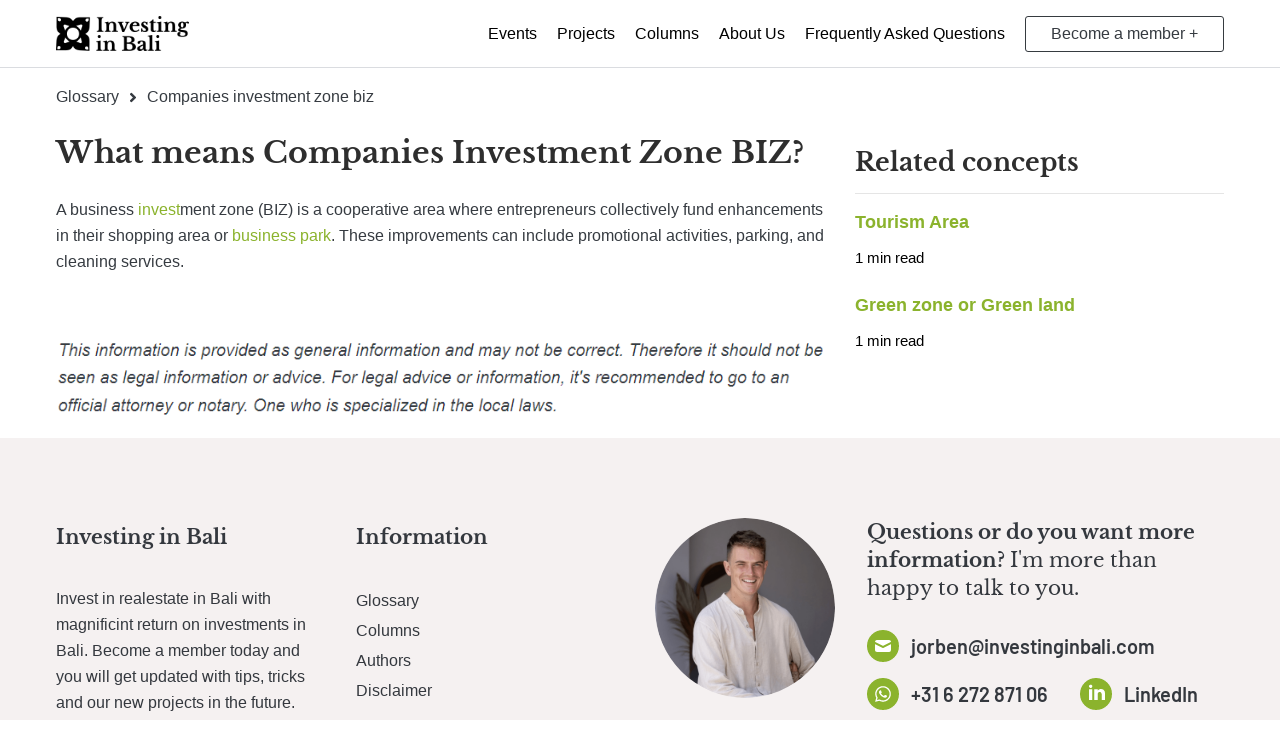

--- FILE ---
content_type: text/html; charset=utf-8
request_url: https://investinginbali.com/glossary/companies_investment_zone_biz/
body_size: 7303
content:


<!DOCTYPE html>
<html lang="en-EN">
<head>
    <meta charset="utf-8" />
    <meta http-equiv="x-ua-compatible" content="ie=edge">
    <title>What means Bedrijven Investeringszone BIZ | Investing in Bali </title>
    <meta name="description" content="Learn what a Business Investment Zone (BIZ) is and how it helps in enhancing business parks and shopping areas. Read more here. &#x2705;">
    <meta name="viewport" content="width=device-width, initial-scale=1">

    <!-- NEW START -->
    <link rel="icon" type="image/png" href="/assets/images/fav-icon.png">
    <link rel="shortcut icon" type="image/x-icon" href="/assets/images/fav-icon.png">
    <!-- -- START -- Next favIcons should be bigger -->
    <link rel="apple-touch-icon" href="/assets/images/fav-icon.png">
    <link rel="icon" type="image/png" sizes="192x192" href="/assets/images/fav-icon.png">
    <!-- -- END -- Next favIcons should be bigger -->



    <link rel="canonical" href="https://investinginbali.com/glossary/companies_investment_zone_biz/" />
    <link href="/assets/images/logo-share.png" rel="image_src">
    <meta property="og:description" content="Learn what a Business Investment Zone (BIZ) is and how it helps in enhancing business parks and shopping areas. Read more here. &#x2705;">
    <meta property="og:image" content="/assets/images/logo-share.png">
    <meta property="og:site_name" content="Investing in Bali">
    <meta property="og:url" content="https://investinginbali.com/glossary/companies_investment_zone_biz/">


    <!-- SEO END -->

    <!--====== Animate CSS ======-->

    <!--====== Slick CSS ======-->

    <!--====== Line Icons CSS ======-->

    <!--====== Bootstrap CSS ======-->
    <link rel="stylesheet" href="/css/bootstrap-grid.min.css">
    <!--====== Style CSS ======-->
    <link rel="stylesheet" href="/css/style.css?v=1.5">

    <link rel="stylesheet" href="/css/glightbox.min.css" />

    <link rel="stylesheet" href="/css/tailwind.css" />

    <script type="application/ld+json">{"@context": "https://schema.org","@type": "BreadcrumbList","itemListElement":[{"@type": "ListItem","position": 1,"name": "Glossary","item": "https://investinginbali.com/glossary/"},{"@type": "ListItem","position": 2,"name": "Companies investment zone biz","item": "https://investinginbali.com/glossary/companies_investment_zone_biz/"}]}</script>

    <script type="application/ld+json">
        
    </script>

    

        <script>
            (function (w, d, s, l, i) {
                w[l] = w[l] || []; w[l].push({
                    'gtm.start':
                        new Date().getTime(), event: 'gtm.js'
                }); var f = d.getElementsByTagName(s)[0],
                    j = d.createElement(s), dl = l != 'dataLayer' ? '&l=' + l : ''; j.async = true; j.src =
                        'https://www.googletagmanager.com/gtm.js?id=' + i + dl; f.parentNode.insertBefore(j, f);
            })(window, document, 'script', 'dataLayer', 'GTM-M3SBPFH');</script>
</head>
<body>
        <noscript>
            <iframe src="https://www.googletagmanager.com/ns.html?id=GTM-M3SBPFH"
                    height="0" width="0" style="display:none;visibility:hidden"></iframe>
        </noscript>

    <!--[if IE]>
    <p class="browserupgrade">You are using an <strong>outdated</strong> browser. Please <a href="https://browsehappy.com/">upgrade your browser</a> to improve your experience and security.</p>
    <![endif]-->
    <!--====== HEADER PART START ======-->
    <header class="header-area sticky" id="fixed-sticky">
        <div class="container">
            <div class="row align-items-center">
                <div class="col-lg-3 col-md-3 col-5">
                    <div class="logo">
                            <a href="/" title="Home"><img class="header-area-logo" style="height: 35px;margin: 10px 10px 10px 0px;" src="/img/investing/logo-black.png" alt="Investing in Bali"></a>
                    </div>
                </div>
                <div class="col-lg-9 col-md-9 col-7">
                    <button class="menu-btn">
                        <span></span>
                        <span></span>
                        <span></span>
                    </button>
                    <div class="menu-area">
                                <div class="main-menu">
                                    <a href="/events/" title="Events">
                                        <span>Events</span>
                                    </a>
                                </div>
                                <div class="main-menu no-left-margin-md" style="margin-left: 20px;">
                                <a href="/projects/" title="Projects">
                                    <span>Projects</span>
                                </a>
                            </div>
                                <div class="main-menu no-left-margin-md" style="margin-left: 20px;">
                                <a href="/columns/">
                                    <span>Columns</span>
                                </a>
                            </div>
                            <div class="main-menu no-left-margin-md" style="margin-left: 20px;">
                                <a href="/about-us/" title="Over Ons">
                                    <span>About Us</span>
                                </a>
                            </div>
                            <div class="main-menu no-left-margin-md" style="margin-left: 20px;">
                                <a href="/faq/" title="Mission and Vision">
                                    <span>Frequently Asked Questions</span>
                                </a>
                            </div>
                            <a href="/become-member/" title="Updates" class="no-underline">
                                    <div class="main-menu iib-v3-button no-left-margin-md" style="margin-left: 20px;">
                                    <span class="hidden-xs">Become a member +</span>
                                    <span class="visible-xs">Become a member +</span>
                                </div>
                            </a>
                    </div>
                </div>
            </div>
        </div>
    </header>
    <!--====== HEADER PART ENDS ======-->


    <main role="main" class="pb-3">
        <div class="container">
            <div class="row">
                <div class="col-12">
                    <!--====== BREADCRUMB START ======--><section class="partner-area mt-85"><a href="/glossary/" style="color: rgba(4, 10, 17, 0.8);">Glossary</a><svg style ="height: 15px; padding: 0px 10px;" aria-hidden="true" focusable="false" data-prefix="fas" data-icon="angle-right" class="svg-inline--fa fa-angle-right fa-w-8" role="img" xmlns="http://www.w3.org/2000/svg" viewBox="0 0 256 512"><path fill ="currentColor" d="M224.3 273l-136 136c-9.4 9.4-24.6 9.4-33.9 0l-22.6-22.6c-9.4-9.4-9.4-24.6 0-33.9l96.4-96.4-96.4-96.4c-9.4-9.4-9.4-24.6 0-33.9L54.3 103c9.4-9.4 24.6-9.4 33.9 0l136 136c9.5 9.4 9.5 24.6.1 34z"></path></svg><span>Companies investment zone biz</span></section><!--====== END BREADCRUMB ======-->
                </div>
            </div>
        </div>

        

<!--====== PARTNER PART START ======-->
<section class="partner-area mt-20">
    <div class="container">
        <div class="row">
            <div class="col-md-8 col-12">
                <div class="partner-wrapper">
                    <div class="single-partner concept-wrapper">
                        <h1 class="mb-20 class-h1">What means Companies Investment Zone BIZ?</h1>
                        <p>A business <a href="/glossary/invest/" title="invest">invest</a>ment zone (BIZ) is a cooperative area where entrepreneurs collectively fund enhancements in their shopping area or <a href="/glossary/business_park/" title="business park">business park</a>. These improvements can include promotional activities, parking, and cleaning services.</p>
                        
                        <br />
                            <p><img src="/assets/images/disclaimer-en.png" /></p>
                    </div>
                </div>
            </div>
                <div class="col-lg-4 col-md-12 pt-20">
                    <div class="partner-wrapper">
                        <div class="single-partner">
                            <div class="row">
                                <div class="col-12">
                                    <h3 class="class-h2">Related concepts</h3>
                                    <hr />
                                        <div class="row">
                                            <div class="col-10">
                                                <a href="/glossary/tourism_area/" title="Tourism Area">
                                                    <div class="class-h4">Tourism Area</div>
                                                    <div class="column-info-wrapper">
                                                        <div class="article-text">1 min read</div>
                                                    </div>
                                                </a>
                                            </div>
                                            <div class="col-12">
                                                <br />
                                            </div>
                                        </div>
                                        <div class="row">
                                            <div class="col-10">
                                                <a href="/glossary/green_zone_or_green_land/" title="Green zone or Green land">
                                                    <div class="class-h4">Green zone or Green land</div>
                                                    <div class="column-info-wrapper">
                                                        <div class="article-text">1 min read</div>
                                                    </div>
                                                </a>
                                            </div>
                                            <div class="col-12">
                                                <br />
                                            </div>
                                        </div>
                                </div>
                            </div>
                        </div>
                    </div>
                </div> 
        </div>
    </div>
</section>
<!--====== PARTNER PART END ======-->
    </main>

    <!--====== FOOTER AREA PART START ======-->
        <footer id="contact" class="footer-area">
            <div class="container">
                <div class="row">
                    <div class="col-xl-3 col-lg-3 col-md-6">
                        <div class="footer-widget wow fadeInUp" data-wow-delay=".2s">
                            <h5>
 <span>Investing in Bali</span>                            </h5>
                            <p style="color: rgba(4, 10, 17, 0.8);">
 <span>Invest in realestate in Bali with magnificint return on investments in Bali. Become a member today and you will get updated with tips, tricks and our new projects in the future.</span>                        </div>
                        <div class="footer-widget wow fadeInUp" data-wow-delay=".3s">
                                <h5>Frequent asked questions</h5>
                                <ul class="footer-ul">
                                    <li class="footer-li"><a href="/faq/1/can-you-own-real-estate-in-indonesia">Is it possible to own realestate in Indonesia?</a></li>
                                    <li class="footer-li"><a href="/faq/2/what-type-of-business-structure-do-you-need-for-commercial-real-estate-in-indonesia">What company structure do you use for commercial realestate in indonesia?</a></li>
                                    <li class="footer-li"><a href="/faq/3/how-do-you-buy-real-estate-in-indonesia">How to buy realestate in Indonesia?</a></li>
                                    <li class="footer-li"><a href="/faq/4/how-much-tax-do-you-pay-for-commercial-real-estate-in-indonesia">How much tax do you pay for commercial realestate in Indonesia?</a></li>
                                    <li class="footer-li"><a href="/faq/5/what-type-of-business-structure-do-you-need-for-commercial-real-estate-in-indonesia">What are the fiscal benefits to invest in Indonesia?</a></li>
                                    <li class="footer-li"><a href="/faq/" title="More frequant asked questions..">More frequant asked questions..</a></li>
                                </ul>
                        </div>
                    </div>
                    <div class="col-xl-3 col-lg-3 col-md-6">
                        <div class="footer-widget wow fadeInUp" data-wow-delay=".4s">
                                <h5>Information</h5>
                                <ul class="footer-ul">
                                    <li class="footer-li"><a href="/glossary/" title="Glossary">Glossary</a></li>
                                    <li class="footer-li"><a href="/columns/" title="Disclaimer">Columns</a></li>
                                    <li class="footer-li"><a href="/authors/" title="Disclaimer">Authors</a></li>
                                    <li class="footer-li" style="margin-bottom: 30px;"><a href="/disclaimer/" title="Disclaimer">Disclaimer</a></li>
                                </ul>
                                <h5>About us</h5>
                                <ul class="footer-ul">
                                    <li class="footer-li"><a href="/about-us/">About Us</a></li>
                                    <li class="footer-li"><a href="/contact/" title="Contact">Contact</a></li>
                                </ul>
                        </div>
                    </div>
                    <div class="col-xl-6 col-lg-6 col-md-12">
                        <div class="footer-widget wow fadeInUp" data-wow-delay=".4s">
                            <div class="relative z-20 py-20 sm:flex lg:py-0">
                                <div class="
                    mb-8
                    h-[150px]
                    w-full
                    max-w-[150px]
                    overflow-hidden
                    rounded-full
                    sm:mr-8
                    lg:mb-0 lg:h-[100px] lg:max-w-[100px]
                    xl:h-[180px] xl:max-w-[180px]
                  ">
                                    <img src="/assets/images/person.png" alt="person" class="h-full w-full object-cover object-center">
                                </div>
                                <div>
                                    <p class="
                      font-heading
                      black-text
                      mb-7
                      text-base
                      font-normal
                    " id="contact">
                                        <span class="font-bold">
                                            Questions or do you want more information?

                                        </span>
                                        I&#x27;m more than happy to talk to you.
                                    </p>

                                    <div class="-mx-4 flex flex-wrap items-center" style="margin-bottom: 30px;">
                                        <p class="
                        font-body
                        black-text
                        mb-4
                        flex
                        items-center
                        px-4
                        text-xl
                        font-semibold
                      ">
                                            <span class="
                          mr-3
                          flex
                          h-8
                          w-8
                          items-center
                          justify-center
                          rounded-full
                          bg-[#8bb32d]
                          black-text
                        ">
                                                <svg fill="#FFF" class="h-5 w-5" fill="currentColor" viewBox="0 0 20 20" xmlns="http://www.w3.org/2000/svg">
                                                    <path d="M2.003 5.884L10 9.882l7.997-3.998A2 2 0 0016 4H4a2 2 0 00-1.997 1.884z"></path>
                                                    <path d="M18 8.118l-8 4-8-4V14a2 2 0 002 2h12a2 2 0 002-2V8.118z"></path>
                                                </svg>
                                            </span>
                                            jorben@investinginbali.com
                                        </p>
                                        <a href="https://wa.me/31627287106" target="_blank">
                                            <p class="
                        font-body
                        black-text
                        mb-4
                        flex
                        items-center
                        px-4
                        text-xl
                        font-semibold
                      ">
                                                <span class="
                          mr-3
                          flex
                          h-8
                          w-8
                          items-center
                          justify-center
                          rounded-full
                          bg-[#8bb32d]
                          black-text
                        ">
                                                    <svg fill="#FFF" class="h-[18px] w-[18px]" fill="currentColor" xmlns="http://www.w3.org/2000/svg" viewBox="0 0 448 512"><path d="M380.9 97.1C339 55.1 283.2 32 223.9 32c-122.4 0-222 99.6-222 222 0 39.1 10.2 77.3 29.6 111L0 480l117.7-30.9c32.4 17.7 68.9 27 106.1 27h.1c122.3 0 224.1-99.6 224.1-222 0-59.3-25.2-115-67.1-157zm-157 341.6c-33.2 0-65.7-8.9-94-25.7l-6.7-4-69.8 18.3L72 359.2l-4.4-7c-18.5-29.4-28.2-63.3-28.2-98.2 0-101.7 82.8-184.5 184.6-184.5 49.3 0 95.6 19.2 130.4 54.1 34.8 34.9 56.2 81.2 56.1 130.5 0 101.8-84.9 184.6-186.6 184.6zm101.2-138.2c-5.5-2.8-32.8-16.2-37.9-18-5.1-1.9-8.8-2.8-12.5 2.8-3.7 5.6-14.3 18-17.6 21.8-3.2 3.7-6.5 4.2-12 1.4-32.6-16.3-54-29.1-75.5-66-5.7-9.8 5.7-9.1 16.3-30.3 1.8-3.7.9-6.9-.5-9.7-1.4-2.8-12.5-30.1-17.1-41.2-4.5-10.8-9.1-9.3-12.5-9.5-3.2-.2-6.9-.2-10.6-.2-3.7 0-9.7 1.4-14.8 6.9-5.1 5.6-19.4 19-19.4 46.3 0 27.3 19.9 53.7 22.6 57.4 2.8 3.7 39.1 59.7 94.8 83.8 35.2 15.2 49 16.5 66.6 13.9 10.7-1.6 32.8-13.4 37.4-26.4 4.6-13 4.6-24.1 3.2-26.4-1.3-2.5-5-3.9-10.5-6.6z" /></svg>
                                                </span>
                                                +31 6 272 871 06
                                            </p>
                                        </a>
                                        <a href="https://www.linkedin.com/in/jorben-saaltink-432067106/" target="_blank">
                                            <p class="
                          font-body
                          text-body-color
                          mb-4
                          flex
                          items-center
                          px-4
                          text-xl
                          font-semibold
                          black-text
                        ">
                                                <span class="
                            mr-3
                            flex
                            h-8
                            w-8
                            items-center
                            justify-center
                            rounded-full
                            bg-[#8bb32d]
                            black-text
                          ">
                                                    <svg fill="#FFF" xmlns="http://www.w3.org/2000/svg" width="24" height="24" viewBox="0 0 24 24" style="width: 50%;position: relative;top: -2px;left: 1px;"><path d="M4.98 3.5c0 1.381-1.11 2.5-2.48 2.5s-2.48-1.119-2.48-2.5c0-1.38 1.11-2.5 2.48-2.5s2.48 1.12 2.48 2.5zm.02 4.5h-5v16h5v-16zm7.982 0h-4.968v16h4.969v-8.399c0-4.67 6.029-5.052 6.029 0v8.399h4.988v-10.131c0-7.88-8.922-7.593-11.018-3.714v-2.155z"></path></svg>
                                                </span>
                                                LinkedIn
                                            </p>
                                        </a>
                                    </div>
                                </div>
                            </div>
                            <h4 class="
                      font-heading
                      mb-3
                      text-3xl
                      font-bold
                      leading-tight
                      black-text
                    ">
                                Sign up today
                            </h4>
                            


<div id="email-form">
        <div class="relative subscribe-wrapper">
            <div class="max-w-[640px]">
                <p class="font-body mb-8 text-base black-text md:text-xl">
                    Become a member today and receive news, tips and new projects into your mailbox.
                </p>
                <script>
                    window.onload = function() {
                        document.getElementById('JsCheck').value = 'verified';
                    };
                </script>

                <form method="post" class="relative" action="/premium">
                    <input type="hidden" id="FormStartTime" name="FormStartTime" value="639049383351333162" />
                    <input type="hidden" id="JsCheck" name="JsCheck" value="" />

                    <input type="email" name="email" placeholder="Email" id="demotext" class="
                        h-[60px]
                        w-full
                        rounded-full
                        bg-white
                        pl-7
                        pr-12
                        text-base
                        md:text-xl
                      " style="color: black;" value="" />
                    <button class="
                        bg-secondary
                        hover:bg-primary
                        absolute
                        top-1/2
                        right-2
                        flex
                        h-12
                        w-12
                        -translate-y-1/2
                        items-center
                        justify-center
                        rounded-full
                        text-white
                        transition
                      " type="submit">


                        <svg class="h-5 w-5" fill="currentColor" viewBox="0 0 20 20" xmlns="http://www.w3.org/2000/svg">
                            <path fill-rule="evenodd" d="M10.293 3.293a1 1 0 011.414 0l6 6a1 1 0 010 1.414l-6 6a1 1 0 01-1.414-1.414L14.586 11H3a1 1 0 110-2h11.586l-4.293-4.293a1 1 0 010-1.414z" clip-rule="evenodd"></path>
                        </svg>
                    </button>
                    <input name="canonicalUrl" id="canonicalUrl" value="" style="display: none;" type="text" />
                <input name="__RequestVerificationToken" type="hidden" value="CfDJ8JEOjIabUyRFmK9S9JCHaDam1CIiJW9y5-i2NmPhnliEAOpBAdXneOsZq1gw5MGts6e4lJo4-EFRE50D1BXacQWyGROOyrJnpqWwEFpAdSyd_fsyXGmaSHSLEMavssvoKR4EPfM0l-mInAlZzXQ3ePo" /></form>
            </div>
        </div>
</div>
                        </div>
                    </div>
                </div>
                <div class="copy-right wow fadeInUp" data-wow-delay=".2s">
                    <div class="row">
                        <div class="col-md-6">
                            <ul class="footer-ul">
                                    <li class="footer-li">
                                        <a href="https://www.linkedin.com/company/investing-in-bali/" title="Investing in Bali LinkedIn">
                                            <svg version="1.1" id="Layer_1" xmlns="http://www.w3.org/2000/svg" xmlns:xlink="http://www.w3.org/1999/xlink" x="0px" y="0px" viewBox="0 0 64 64" style="enable-background:new 0 0 64 64;height: 16px;width: 16px;fill: #fff;" xml:space="preserve">
                                            <path d="M59.3,0H4.7C2.1,0,0,2.1,0,4.6v54.8C0,61.9,2.1,64,4.7,64h54.5c2.6,0,4.7-2.1,4.7-4.6V4.6C64,2.1,61.9,0,59.3,0z M19,54.5
	                                H9.5V24H19V54.5z M14.2,19.8c-3,0-5.5-2.5-5.5-5.5s2.5-5.5,5.5-5.5c3,0,5.5,2.5,5.5,5.5C19.7,17.4,17.3,19.8,14.2,19.8z M54.5,54.5
	                                H45V39.7c0-3.5-0.1-8.1-4.9-8.1c-4.9,0-5.7,3.9-5.7,7.8v15.1h-9.5V24H34v4.2h0.1c1.3-2.4,4.4-4.9,9-4.9c9.6,0,11.4,6.3,11.4,14.6
	                                L54.5,54.5L54.5,54.5z"></path>
                                </svg>
                                        </a>
                                    </li>
                                    <li class="footer-li"><a href="https://www.instagram.com/investinginbali/" target="_blank"><svg style="enable-background:new 0 0 64 64;height: 16px;width: 16px;fill: #fff;" xmlns="http://www.w3.org/2000/svg" viewBox="0 0 448 512"><path d="M224.1 141c-63.6 0-114.9 51.3-114.9 114.9s51.3 114.9 114.9 114.9S339 319.5 339 255.9 287.7 141 224.1 141zm0 189.6c-41.1 0-74.7-33.5-74.7-74.7s33.5-74.7 74.7-74.7 74.7 33.5 74.7 74.7-33.6 74.7-74.7 74.7zm146.4-194.3c0 14.9-12 26.8-26.8 26.8-14.9 0-26.8-12-26.8-26.8s12-26.8 26.8-26.8 26.8 12 26.8 26.8zm76.1 27.2c-1.7-35.9-9.9-67.7-36.2-93.9-26.2-26.2-58-34.4-93.9-36.2-37-2.1-147.9-2.1-184.9 0-35.8 1.7-67.6 9.9-93.9 36.1s-34.4 58-36.2 93.9c-2.1 37-2.1 147.9 0 184.9 1.7 35.9 9.9 67.7 36.2 93.9s58 34.4 93.9 36.2c37 2.1 147.9 2.1 184.9 0 35.9-1.7 67.7-9.9 93.9-36.2 26.2-26.2 34.4-58 36.2-93.9 2.1-37 2.1-147.8 0-184.8zM398.8 388c-7.8 19.6-22.9 34.7-42.6 42.6-29.5 11.7-99.5 9-132.1 9s-102.7 2.6-132.1-9c-19.6-7.8-34.7-22.9-42.6-42.6-11.7-29.5-9-99.5-9-132.1s-2.6-102.7 9-132.1c7.8-19.6 22.9-34.7 42.6-42.6 29.5-11.7 99.5-9 132.1-9s102.7-2.6 132.1 9c19.6 7.8 34.7 22.9 42.6 42.6 11.7 29.5 9 99.5 9 132.1s2.7 102.7-9 132.1z" /></svg></a></li>
                                    <li class="footer-li"><a href="https://www.facebook.com/people/Investing-in-Bali/100083024281589/" target="_blank"><svg style="enable-background:new 0 0 64 64;height: 16px;width: 16px;fill: #fff;" xmlns="http://www.w3.org/2000/svg" viewBox="0 0 320 512"><path d="M279.14 288l14.22-92.66h-88.91v-60.13c0-25.35 12.42-50.06 52.24-50.06h40.42V6.26S260.43 0 225.36 0c-73.22 0-121.08 44.38-121.08 124.72v70.62H22.89V288h81.39v224h100.17V288z" /></svg></a></li>
                                    <li class="footer-li"><a href="https://www.youtube.com/channel/UC3eADnvpY2oncB27suyZhTA" target="_blank"><svg xmlns="http://www.w3.org/2000/svg" viewBox="0 0 576 512" style="enable-background:new 0 0 64 64;height: 16px;width: 16px;fill: #fff;"><path d="M549.655 124.083c-6.281-23.65-24.787-42.276-48.284-48.597C458.781 64 288 64 288 64S117.22 64 74.629 75.486c-23.497 6.322-42.003 24.947-48.284 48.597-11.412 42.867-11.412 132.305-11.412 132.305s0 89.438 11.412 132.305c6.281 23.65 24.787 41.5 48.284 47.821C117.22 448 288 448 288 448s170.78 0 213.371-11.486c23.497-6.321 42.003-24.171 48.284-47.821 11.412-42.867 11.412-132.305 11.412-132.305s0-89.438-11.412-132.305zm-317.51 213.508V175.185l142.739 81.205-142.739 81.201z"></path></svg></a></li>
                            </ul>
                        </div>
                        <div class="col-md-6">
                            <p class="text-center text-md-right black-text mb-0">
                                &copy; 2025 Investing in Bali
                            </p>
                        </div>
                    </div>
                </div>
            </div>
        </footer>
        <!--====== FOOTER AREA PART END ======-->
        <!--====== BACK TOP TOP PART START ======-->
        <a href="#" class="back-to-top" title="Naar bovenaan de pagina">
            <svg version="1.1" id="Layer_2_1_" xmlns="http://www.w3.org/2000/svg" xmlns:xlink="http://www.w3.org/1999/xlink" x="0px" y="0px" viewBox="0 0 64 64" style="enable-background:new 0 0 64 64;height: 20px;width: 20px;fill: #fff;position: relative;top: -2px;" xml:space="preserve">
            <g>
            <path d="M2.7,48c-0.8,0-1.3-0.3-1.9-0.8c-1.1-1.1-1.1-2.7,0-3.7l27.7-26.1c1.9-1.9,5.1-1.9,6.9,0l27.7,26.1c1.1,1.1,1.1,2.7,0,3.7
		        c-1.1,1.1-2.7,1.1-3.7,0L32,21.4L4.5,47.5C4,47.8,3.5,48,2.7,48z" />

            </g>
        </svg>
        </a>

    <script src="/js/glightbox.min.js"></script>

    <!--====== Main js ======-->
        <script src="/js/main-en.js"></script>
    <script>
        const myGallery = GLightbox({
            type: "image",
        });
    </script>

    
</body>
</html>


--- FILE ---
content_type: text/javascript
request_url: https://investinginbali.com/js/main-en.js
body_size: 849
content:
document.addEventListener('DOMContentLoaded', function () {
    "use strict";

    // Variabele om de status van de header vast te houden
    var isSticky = false;

    // Functie om de sticky-status te bepalen
    function updateStickyStatus() {
        var scroll = window.scrollY;

        var headerArea = document.querySelector('.header-area');
        var headerLogo = document.querySelector('.header-area-logo');

        // Controleer of het element de ID 'fixed-sticky' heeft
        if (headerArea && headerArea.id === "fixed-sticky") {
            return; // Geen wijzigingen nodig
        }

        if (scroll < 20) {
            if (isSticky) { // Alleen wisselen als de status echt verandert
                headerArea.classList.remove('sticky');
                if (headerLogo) headerLogo.src = "/img/investing/logo.png";
                isSticky = false;
            }
        } else {
            if (!isSticky) { // Alleen wisselen als de status echt verandert
                headerArea.classList.add('sticky');
                if (headerLogo) headerLogo.src = "/img/investing/logo-black.png";
                isSticky = true;
            }
        }
    }

    // Controleer direct bij laden van de pagina
    updateStickyStatus();

    // Sticky header bij scrollen
    window.addEventListener('scroll', updateStickyStatus);

    // Toggle navbar-collapse
    var menuBtn = document.querySelector('.menu-btn');
    var closeBtn = document.querySelector('.close-btn');
    var menuArea = document.querySelector('.menu-area');
    var mainMenuLinks = document.querySelectorAll('.main-menu a');

    if (menuBtn) {
        menuBtn.addEventListener('click', function () {
            if (menuArea) menuArea.classList.toggle('active');
        });
    }

    if (closeBtn) {
        closeBtn.addEventListener('click', function () {
            if (menuArea) menuArea.classList.toggle('active');
        });
    }

    if (mainMenuLinks) {
        mainMenuLinks.forEach(function (link) {
            link.addEventListener('click', function () {
                if (menuArea) menuArea.classList.remove('active');
            });
        });
    }

    // Back to top
    var backToTop = document.querySelector('.back-to-top');

    window.addEventListener('scroll', function () {
        if (window.scrollY > 600) {
            if (backToTop) backToTop.style.display = 'block';
        } else {
            if (backToTop) backToTop.style.display = 'none';
        }
    });

    if (backToTop) {
        backToTop.addEventListener('click', function (event) {
            event.preventDefault();

            window.scrollTo({
                top: 0,
                behavior: 'smooth'
            });
        });
    }
});
